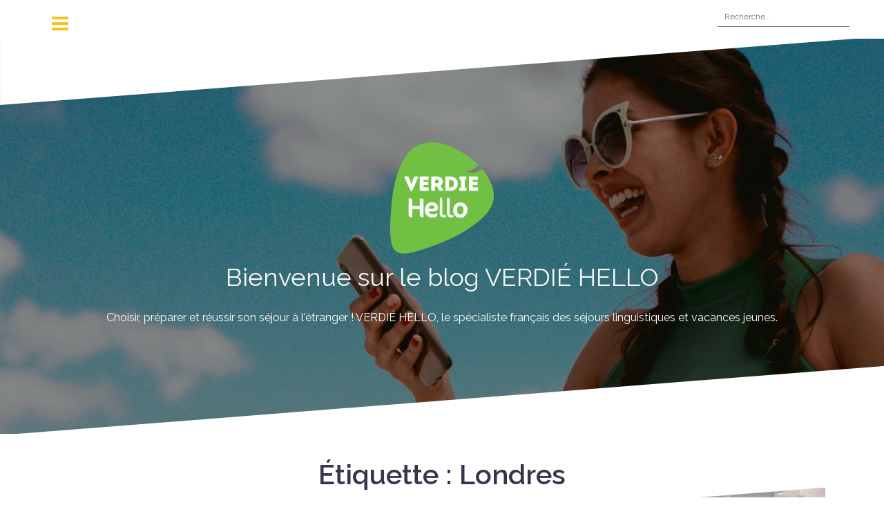

--- FILE ---
content_type: text/html; charset=UTF-8
request_url: https://blog.verdiehello.com/tag/londres/
body_size: 10586
content:
<!DOCTYPE html>
<html lang="fr-FR" prefix="og: http://ogp.me/ns#">
<head>
<meta charset="UTF-8">
<meta name="viewport" content="width=device-width, initial-scale=1">
<link rel="profile" href="http://gmpg.org/xfn/11">
<link rel="pingback" href="https://blog.verdiehello.com/xmlrpc.php">

<title>Londres Archives | Bienvenue sur le blog VERDIÉ HELLO</title>

<!-- This site is optimized with the Yoast SEO plugin v5.8 - https://yoast.com/wordpress/plugins/seo/ -->
<link rel="canonical" href="https://blog.verdiehello.com/tag/londres/" />
<link rel="next" href="https://blog.verdiehello.com/tag/londres/page/2/" />
<meta property="og:locale" content="fr_FR" />
<meta property="og:type" content="object" />
<meta property="og:title" content="Londres Archives | Bienvenue sur le blog VERDIÉ HELLO" />
<meta property="og:url" content="https://blog.verdiehello.com/tag/londres/" />
<meta property="og:site_name" content="Bienvenue sur le blog VERDIÉ HELLO" />
<meta name="twitter:card" content="summary" />
<meta name="twitter:title" content="Londres Archives | Bienvenue sur le blog VERDIÉ HELLO" />
<script type='application/ld+json'>{"@context":"http:\/\/schema.org","@type":"WebSite","@id":"#website","url":"https:\/\/blog.verdiehello.com\/","name":"Choisir, Pr\u00e9parer et R\u00e9ussir son S\u00e9jour \u00e0 l'\u00e9tranger !","potentialAction":{"@type":"SearchAction","target":"https:\/\/blog.verdiehello.com\/?s={search_term_string}","query-input":"required name=search_term_string"}}</script>
<script type='application/ld+json'>{"@context":"http:\/\/schema.org","@type":"Organization","url":"https:\/\/blog.verdiehello.com\/tag\/londres\/","sameAs":["https:\/\/www.facebook.com\/verdiehello\/","https:\/\/www.instagram.com\/verdiehello\/"],"@id":"#organization","name":"VERDI\u00c9 HELLO","logo":"https:\/\/blog.verdiehello.com\/wp-content\/uploads\/2017\/10\/logo-footer.png"}</script>
<!-- / Yoast SEO plugin. -->

<link rel='dns-prefetch' href='//s0.wp.com' />
<link rel='dns-prefetch' href='//fonts.googleapis.com' />
<link rel='dns-prefetch' href='//s.w.org' />
<link rel="alternate" type="application/rss+xml" title="Bienvenue sur le blog VERDIÉ HELLO &raquo; Flux" href="https://blog.verdiehello.com/feed/" />
<link rel="alternate" type="application/rss+xml" title="Bienvenue sur le blog VERDIÉ HELLO &raquo; Flux des commentaires" href="https://blog.verdiehello.com/comments/feed/" />
<link rel="alternate" type="application/rss+xml" title="Bienvenue sur le blog VERDIÉ HELLO &raquo; Flux de l’étiquette Londres" href="https://blog.verdiehello.com/tag/londres/feed/" />
		<script type="text/javascript">
			window._wpemojiSettings = {"baseUrl":"https:\/\/s.w.org\/images\/core\/emoji\/2.3\/72x72\/","ext":".png","svgUrl":"https:\/\/s.w.org\/images\/core\/emoji\/2.3\/svg\/","svgExt":".svg","source":{"concatemoji":"https:\/\/blog.verdiehello.com\/wp-includes\/js\/wp-emoji-release.min.js?ver=4.9"}};
			!function(a,b,c){function d(a,b){var c=String.fromCharCode;l.clearRect(0,0,k.width,k.height),l.fillText(c.apply(this,a),0,0);var d=k.toDataURL();l.clearRect(0,0,k.width,k.height),l.fillText(c.apply(this,b),0,0);var e=k.toDataURL();return d===e}function e(a){var b;if(!l||!l.fillText)return!1;switch(l.textBaseline="top",l.font="600 32px Arial",a){case"flag":return!(b=d([55356,56826,55356,56819],[55356,56826,8203,55356,56819]))&&(b=d([55356,57332,56128,56423,56128,56418,56128,56421,56128,56430,56128,56423,56128,56447],[55356,57332,8203,56128,56423,8203,56128,56418,8203,56128,56421,8203,56128,56430,8203,56128,56423,8203,56128,56447]),!b);case"emoji":return b=d([55358,56794,8205,9794,65039],[55358,56794,8203,9794,65039]),!b}return!1}function f(a){var c=b.createElement("script");c.src=a,c.defer=c.type="text/javascript",b.getElementsByTagName("head")[0].appendChild(c)}var g,h,i,j,k=b.createElement("canvas"),l=k.getContext&&k.getContext("2d");for(j=Array("flag","emoji"),c.supports={everything:!0,everythingExceptFlag:!0},i=0;i<j.length;i++)c.supports[j[i]]=e(j[i]),c.supports.everything=c.supports.everything&&c.supports[j[i]],"flag"!==j[i]&&(c.supports.everythingExceptFlag=c.supports.everythingExceptFlag&&c.supports[j[i]]);c.supports.everythingExceptFlag=c.supports.everythingExceptFlag&&!c.supports.flag,c.DOMReady=!1,c.readyCallback=function(){c.DOMReady=!0},c.supports.everything||(h=function(){c.readyCallback()},b.addEventListener?(b.addEventListener("DOMContentLoaded",h,!1),a.addEventListener("load",h,!1)):(a.attachEvent("onload",h),b.attachEvent("onreadystatechange",function(){"complete"===b.readyState&&c.readyCallback()})),g=c.source||{},g.concatemoji?f(g.concatemoji):g.wpemoji&&g.twemoji&&(f(g.twemoji),f(g.wpemoji)))}(window,document,window._wpemojiSettings);
		</script>
		<style type="text/css">
img.wp-smiley,
img.emoji {
	display: inline !important;
	border: none !important;
	box-shadow: none !important;
	height: 1em !important;
	width: 1em !important;
	margin: 0 .07em !important;
	vertical-align: -0.1em !important;
	background: none !important;
	padding: 0 !important;
}
</style>
<link rel='stylesheet' id='oblique-bootstrap-css'  href='https://blog.verdiehello.com/wp-content/themes/oblique/bootstrap/css/bootstrap.min.css?ver=1' type='text/css' media='all' />
<link rel='stylesheet' id='oblique-body-fonts-css'  href='//fonts.googleapis.com/css?family=Raleway%3A400italic%2C600italic%2C400%2C600&#038;ver=4.9' type='text/css' media='all' />
<link rel='stylesheet' id='oblique-headings-fonts-css'  href='//fonts.googleapis.com/css?family=Raleway%3A400%2C700%2C400italic%2C700italic&#038;ver=4.9' type='text/css' media='all' />
<link rel='stylesheet' id='oblique-style-css'  href='https://blog.verdiehello.com/wp-content/themes/oblique/style.css?ver=2.0.5' type='text/css' media='all' />
<style id='oblique-style-inline-css' type='text/css'>
body { font-family:'Raleway', sans-serif;}
h1, h2, h3, h4, h5, h6 { font-family:'Raleway', serif;}
.site-title { font-size:36px; }
.site-description { font-size:13px; }
.main-navigation li { font-size:16px; }
h1 { font-size:22px; }
h2 { font-size:22px; }
h3 { font-size:20px; }
body { font-size:14px; }
.site-branding { padding:150px 0; }
@media only screen and (max-width: 1024px) { .site-branding { padding:100px 0; } }
.site-logo { max-width:150px; }
.entry-meta a:hover, .entry-title a:hover, .widget-area a:hover, .social-navigation li a:hover, a { color:#76b729}
.read-more, .nav-previous:hover, .nav-next:hover, button, .button, input[type="button"], input[type="reset"], input[type="submit"] { background-color:#76b729}
.entry-thumb:after { background-color:rgba(118,183,41,0.4);}
.woocommerce ul.products li.product .button { background-color: #76b729;}
.woocommerce ul.products li.product h2.woocommerce-loop-product__title:hover { color: #76b729;}
.woocommerce ul.products li.product-category h2.woocommerce-loop-category__title:hover { color: #76b729;}
.woocommerce ul.products li.product-category h2.woocommerce-loop-category__title:hover .count { color: #76b729;}
.woocommerce div.product form.cart button.button { background-color: #76b729;}
.woocommerce #reviews #comments ol.commentlist li div.star-rating { color: #76b729;}
.woocommerce #review_form #respond .form-submit input[type="submit"] { background-color: #76b729;}
.woocommerce div.product .woocommerce-tabs ul.tabs li.active { color: #76b729;}
.single-product h2.related_products_title { color: #76b729;}
.woocommerce-cart header.entry-header h1.entry-title { color: #76b729;}
.woocommerce-cart input.button { background-color: #76b729;}
.woocommerce-cart div.wc-proceed-to-checkout a.button { background-color: #76b729;}
.woocommerce-message { border-top-color: #76b729;}
.woocommerce-message::before { color: #76b729;}
.woocommerce-cart .return-to-shop a.button { background-color: #76b729;}
.woocommerce-message .button { background-color: #76b729;}
.single-product .woocommerce-message .button { background-color: #76b729;}
.woocommerce-info { border-top-color: #76b729;}
.woocommerce-info:before { color: #76b729;}
.woocommerce-checkout div.place-order input.button { background-color: #76b729;}
.woocommerce-checkout header.entry-header h1.entry-title { color: #76b729;}
.woocommerce-account header.entry-header h1.entry-title { color: #76b729;}
.woocommerce-page form.woocommerce-form-login input[type="submit"] { background-color: #76b729;}
.svg-block { fill:#ffffff;}
.footer-svg.svg-block { fill:#35324d;}
.site-footer { background-color:#35324d;}
body { color:#687274}
.site-title a, .site-title a:hover { color:#f9f9f9}
.site-description { color:#ffffff}
.entry-title, .entry-title a { color:#37344b}
.entry-meta, .entry-meta a, .entry-footer, .entry-footer a { color:#76b729}
.widget-area { background-color:#38344b}
.widget-area, .widget-area a { color:#f9f9f9}
.social-navigation li a { color:#ffffff}
.sidebar-toggle, .comment-form, .comment-respond .comment-reply-title { color:#f9c21c}

</style>
<link rel='stylesheet' id='oblique-font-awesome-css'  href='https://blog.verdiehello.com/wp-content/themes/oblique/fonts/font-awesome.min.css?ver=4.9' type='text/css' media='all' />
<link rel='stylesheet' id='jetpack_css-css'  href='https://blog.verdiehello.com/wp-content/plugins/jetpack/css/jetpack.css?ver=5.5.1' type='text/css' media='all' />
<script type='text/javascript' src='https://blog.verdiehello.com/wp-content/themes/oblique/js/vendor/imagesloaded.pkgd.min.js?ver=1'></script>
<script type='text/javascript' src='https://blog.verdiehello.com/wp-includes/js/jquery/jquery.js?ver=1.12.4'></script>
<script type='text/javascript' src='https://blog.verdiehello.com/wp-includes/js/jquery/jquery-migrate.min.js?ver=1.4.1'></script>
<script type='text/javascript' src='https://blog.verdiehello.com/wp-content/themes/oblique/js/scripts.js?ver=1'></script>
<script type='text/javascript' src='https://blog.verdiehello.com/wp-includes/js/imagesloaded.min.js?ver=3.2.0'></script>
<script type='text/javascript' src='https://blog.verdiehello.com/wp-includes/js/masonry.min.js?ver=3.3.2'></script>
<script type='text/javascript' src='https://blog.verdiehello.com/wp-content/themes/oblique/js/vendor/masonry-init.js?ver=1'></script>
<link rel='https://api.w.org/' href='https://blog.verdiehello.com/wp-json/' />
<link rel="EditURI" type="application/rsd+xml" title="RSD" href="https://blog.verdiehello.com/xmlrpc.php?rsd" />
<link rel="wlwmanifest" type="application/wlwmanifest+xml" href="https://blog.verdiehello.com/wp-includes/wlwmanifest.xml" /> 
<meta name="generator" content="WordPress 4.9" />
<!-- Google Tag Manager -->
<script>(function(w,d,s,l,i){w[l]=w[l]||[];w[l].push({'gtm.start':
new Date().getTime(),event:'gtm.js'});var f=d.getElementsByTagName(s)[0],
j=d.createElement(s),dl=l!='dataLayer'?'&l='+l:'';j.async=true;j.src=
'https://www.googletagmanager.com/gtm.js?id='+i+dl;f.parentNode.insertBefore(j,f);
})(window,document,'script','dataLayer','GTM-PF7V3M8');</script>
<!-- End Google Tag Manager -->

<link rel='dns-prefetch' href='//v0.wordpress.com'/>
<style type='text/css'>img#wpstats{display:none}</style><!--[if lt IE 9]>
<script src="https://blog.verdiehello.com/wp-content/themes/oblique/js/vendor/html5shiv.js"></script>
<![endif]-->
			<style type="text/css">
					.site-header {
						background: url(https://blog.verdiehello.com/wp-content/uploads/2021/07/cropped-HEadergirl.jpg) no-repeat;
						background-position: center top;
						background-attachment: fixed;
						background-size: cover;
					}
		</style>
		<style type="text/css" id="custom-background-css">
body.custom-background { background-color: #ffffff; }
</style>
<link rel="icon" href="https://blog.verdiehello.com/wp-content/uploads/2021/07/cropped-logo_VH-32x32.png" sizes="32x32" />
<link rel="icon" href="https://blog.verdiehello.com/wp-content/uploads/2021/07/cropped-logo_VH-192x192.png" sizes="192x192" />
<link rel="apple-touch-icon-precomposed" href="https://blog.verdiehello.com/wp-content/uploads/2021/07/cropped-logo_VH-180x180.png" />
<meta name="msapplication-TileImage" content="https://blog.verdiehello.com/wp-content/uploads/2021/07/cropped-logo_VH-270x270.png" />
			<style type="text/css" id="wp-custom-css">
				/*
Vous pouvez ajouter du CSS personnalisé ici.

Cliquez sur l’icône d’aide ci-dessus pour en savoir plus.
*/

.site-branding .site-title {
padding:0 120px;
}

.page-header-svg {
	display:none;
}

.page-header {
	background-color:#fff !important;
	
}

.search-results article.hentry {
	padding: 10px 60px !important;
}


.page-header .page-title,
.entry-header h1.entry-title, 
h1.entry-header .entry-title a {
font-family: 'Raleway', sans-serif !important;
    font-size: 40px !important;
    text-align: center !important;
    font-weight: 600 !important;
    color: #37344b !important;
line-height: 60px;
}

.grid-layout .entry-title {
	font-size:22px ! important;
	font-weight:800;	
}
.nav-previous, .nav-next {
	background-color:#76b729 !important;	
}
.nav-previous:hover, .nav-next:hover {
	opacity:0.8 !important;	
}

.social-navigation li a {
	color:#76b729 !important;	
}

.social-navigation li a:hover {
	opacity:0.8 !important;	
}

.header-search .search-field, .header-search .search-field:focus {
	color:#35324D !important;
}

.sidebar-toggle {
	text-shadow:none !important;
}

.svg-container.single-post-svg.svg-block {
	display:none;
}

.site-description {
	font-size: 16px;
}			</style>
		</head>

<body class="archive tag tag-londres tag-21 custom-background group-blog">
<div id="page" class="hfeed site">
	<a class="skip-link screen-reader-text" href="#content">Skip to content</a>

		<div class="sidebar-toggle">
			<i class="fa fa-bars"></i>
			</div>

	<div class="top-bar container">
									<div class="header-search">
				<form role="search" method="get" class="search-form" action="https://blog.verdiehello.com/">
				<label>
					<span class="screen-reader-text">Rechercher :</span>
					<input type="search" class="search-field" placeholder="Recherche&hellip;" value="" name="s" />
				</label>
				<input type="submit" class="search-submit" value="Rechercher" />
			</form>			</div>
			</div>

	<div class="svg-container nav-svg svg-block">
		<svg xmlns="http://www.w3.org/2000/svg" version="1.1" viewBox="0 0 1950 150">
		  <g transform="translate(0,-902.36218)"/>
		  <path d="m 898.41609,-33.21176 0.01,0 -0.005,-0.009 -0.005,0.009 z" />
		  <path d="m 898.41609,-33.21176 0.01,0 -0.005,-0.009 -0.005,0.009 z"/>
		  <path d="M 0,150 0,0 1925,0"/>
		</svg>
	</div>	<header id="masthead" class="site-header" role="banner">
		<div class="overlay"></div>
		<div class="container">
			<div class="site-branding">
																			<a href="https://blog.verdiehello.com/" title="Bienvenue sur le blog VERDIÉ HELLO"><img class="site-logo show-title" src="https://blog.verdiehello.com/wp-content/uploads/2017/10/logo-footer-1.png" alt="Bienvenue sur le blog VERDIÉ HELLO" /></a>
										<h1 class="site-title"><a href="https://blog.verdiehello.com/" rel="home">Bienvenue sur le blog VERDIÉ HELLO</a></h1>
					<h2 class="site-description">Choisir, préparer et réussir son séjour à l&#039;étranger ! VERDIÉ HELLO, le spécialiste français des séjours linguistiques et vacances jeunes.</h2>
							</div><!-- .site-branding -->
		</div>
		<div class="svg-container header-svg svg-block">
			
		<svg xmlns="http://www.w3.org/2000/svg" version="1.1" viewBox="0 0 1890 150">
			<g transform="translate(0,-902.36218)"/>
			  <path d="m 898.41609,-33.21176 0.01,0 -0.005,-0.009 -0.005,0.009 z"/>
			  <path d="m 898.41609,-33.21176 0.01,0 -0.005,-0.009 -0.005,0.009 z"/>
			  <path d="m 1925,0 0,150 -1925,0"/>
		</svg>
			</div>		
	</header><!-- #masthead -->

	<div id="content" class="site-content">
		<div class="container content-wrapper">

	<div id="primary" class="content-area">
		<main id="main" class="site-main" role="main">

		
			<div class="svg-container svg-block page-header-svg">
		<svg xmlns="http://www.w3.org/2000/svg" version="1.1" viewBox="0 0 1890 150">
			<g transform="translate(0,-902.36218)"/>
			  <path d="m 898.41609,-33.21176 0.01,0 -0.005,-0.009 -0.005,0.009 z"/>
			  <path d="m 898.41609,-33.21176 0.01,0 -0.005,-0.009 -0.005,0.009 z"/>
			  <path d="m 1925,0 0,150 -1925,0"/>
		</svg>
	</div>			<header class="page-header">
				<h1 class="page-title">Étiquette : Londres</h1>			</header><!-- .page-header -->
			<div class="svg-container svg-block page-header-svg">
				
		<svg xmlns="http://www.w3.org/2000/svg" version="1.1" viewBox="0 0 1950 150">
		  <g transform="translate(0,-902.36218)"/>
		  <path d="m 898.41609,-33.21176 0.01,0 -0.005,-0.009 -0.005,0.009 z" />
		  <path d="m 898.41609,-33.21176 0.01,0 -0.005,-0.009 -0.005,0.009 z"/>
		  <path d="M 0,150 0,0 1925,0"/>
		</svg>
				</div>


			<div id="ob-grid" class="grid-layout">
			
				
<article id="post-5318" class="post-5318 post type-post status-publish format-standard has-post-thumbnail hentry category-destinations-et-cultures tag-angleterre tag-londres">
	<div class="svg-container post-svg svg-block">
		
		<svg xmlns="http://www.w3.org/2000/svg" version="1.1" viewBox="0 0 1950 150">
		  <g transform="translate(0,-902.36218)"/>
		  <path d="m 898.41609,-33.21176 0.01,0 -0.005,-0.009 -0.005,0.009 z" />
		  <path d="m 898.41609,-33.21176 0.01,0 -0.005,-0.009 -0.005,0.009 z"/>
		  <path d="M 0,150 0,0 1925,0"/>
		</svg>
		</div>	

			<div class="entry-thumb">
			<img width="370" height="247" src="https://blog.verdiehello.com/wp-content/uploads/2023/03/pexels-burst-374815-370x247.jpg" class="attachment-oblique-entry-thumb size-oblique-entry-thumb wp-post-image" alt="" srcset="https://blog.verdiehello.com/wp-content/uploads/2023/03/pexels-burst-374815-370x247.jpg 370w, https://blog.verdiehello.com/wp-content/uploads/2023/03/pexels-burst-374815-250x167.jpg 250w, https://blog.verdiehello.com/wp-content/uploads/2023/03/pexels-burst-374815-768x512.jpg 768w, https://blog.verdiehello.com/wp-content/uploads/2023/03/pexels-burst-374815-850x567.jpg 850w, https://blog.verdiehello.com/wp-content/uploads/2023/03/pexels-burst-374815-1040x693.jpg 1040w" sizes="(max-width: 370px) 100vw, 370px" />			<a href="https://blog.verdiehello.com/2023/03/16/les-lieux-insolites-pour-decouvrir-londres-autrement/" title="Les lieux insolites pour découvrir Londres autrement" class="thumb-link-wrap">
				<span class="thumb-link"><i class="fa fa-link"></i></span>
			</a>
		</div>
		

		<div class="post-inner">
			
		<header class="entry-header">
			<h2 class="entry-title"><a href="https://blog.verdiehello.com/2023/03/16/les-lieux-insolites-pour-decouvrir-londres-autrement/" rel="bookmark">Les lieux insolites pour découvrir Londres autrement</a></h2>
						<div class="entry-meta">
				<span class="posted-on"><a href="https://blog.verdiehello.com/2023/03/16/les-lieux-insolites-pour-decouvrir-londres-autrement/" rel="bookmark"><time class="entry-date published" datetime="2023-03-16T11:20:23+00:00">16 mars 2023</time><time class="updated" datetime="2023-03-16T11:28:09+00:00">16 mars 2023</time></a></span><span class="byline"> <span class="author vcard"><a class="url fn n" href="https://blog.verdiehello.com/author/admin/">Équipe Verdié Hello</a></span></span><span class="cat-link"><a href="https://blog.verdiehello.com/category/categories/destinations-et-cultures/">DESTINATIONS ET CULTURES</a></span>			</div><!-- .entry-meta -->
					</header><!-- .entry-header -->

		<div class="entry-content">
			<p>Il n’est pas évident de faire une liste des lieux insolites à voir à Londres, tant il y en a, d’autant plus que Londres est bien connue pour son excentricité. Voici donc une compilation des[&#8230;]</p>

					</div><!-- .entry-content -->
			</div>
				<a href="https://blog.verdiehello.com/2023/03/16/les-lieux-insolites-pour-decouvrir-londres-autrement/">
			<div class="read-more">
				Lire la suite &hellip;			</div>
		</a>
	
	<div class="svg-container post-bottom-svg svg-block">
		
		<svg xmlns="http://www.w3.org/2000/svg" version="1.1" viewBox="0 0 1890 150">
			<g transform="translate(0,-902.36218)"/>
			  <path d="m 898.41609,-33.21176 0.01,0 -0.005,-0.009 -0.005,0.009 z"/>
			  <path d="m 898.41609,-33.21176 0.01,0 -0.005,-0.009 -0.005,0.009 z"/>
			  <path d="m 1925,0 0,150 -1925,0"/>
		</svg>
		</div>	
</article><!-- #post-## -->

			
				
<article id="post-5157" class="post-5157 post type-post status-publish format-standard has-post-thumbnail hentry category-non-classe tag-londres tag-new-york">
	<div class="svg-container post-svg svg-block">
		
		<svg xmlns="http://www.w3.org/2000/svg" version="1.1" viewBox="0 0 1950 150">
		  <g transform="translate(0,-902.36218)"/>
		  <path d="m 898.41609,-33.21176 0.01,0 -0.005,-0.009 -0.005,0.009 z" />
		  <path d="m 898.41609,-33.21176 0.01,0 -0.005,-0.009 -0.005,0.009 z"/>
		  <path d="M 0,150 0,0 1925,0"/>
		</svg>
		</div>	

			<div class="entry-thumb">
			<img width="370" height="231" src="https://blog.verdiehello.com/wp-content/uploads/2022/10/LondresVSNY-1-370x231.png" class="attachment-oblique-entry-thumb size-oblique-entry-thumb wp-post-image" alt="LondresVSNY" srcset="https://blog.verdiehello.com/wp-content/uploads/2022/10/LondresVSNY-1-370x231.png 370w, https://blog.verdiehello.com/wp-content/uploads/2022/10/LondresVSNY-1-250x156.png 250w, https://blog.verdiehello.com/wp-content/uploads/2022/10/LondresVSNY-1-768x480.png 768w, https://blog.verdiehello.com/wp-content/uploads/2022/10/LondresVSNY-1.png 800w" sizes="(max-width: 370px) 100vw, 370px" />			<a href="https://blog.verdiehello.com/2022/10/20/top-15-londres-vs-new-york/" title="TOP 15 : Londres VS New York" class="thumb-link-wrap">
				<span class="thumb-link"><i class="fa fa-link"></i></span>
			</a>
		</div>
		

		<div class="post-inner">
			
		<header class="entry-header">
			<h2 class="entry-title"><a href="https://blog.verdiehello.com/2022/10/20/top-15-londres-vs-new-york/" rel="bookmark">TOP 15 : Londres VS New York</a></h2>
						<div class="entry-meta">
				<span class="posted-on"><a href="https://blog.verdiehello.com/2022/10/20/top-15-londres-vs-new-york/" rel="bookmark"><time class="entry-date published" datetime="2022-10-20T08:47:54+00:00">20 octobre 2022</time><time class="updated" datetime="2022-11-28T14:41:37+00:00">28 novembre 2022</time></a></span><span class="byline"> <span class="author vcard"><a class="url fn n" href="https://blog.verdiehello.com/author/verdielinguistique/">Équipe Verdié Hello</a></span></span><span class="cat-link"><a href="https://blog.verdiehello.com/category/non-classe/">VERDIÉ HELLO</a></span>			</div><!-- .entry-meta -->
					</header><!-- .entry-header -->

		<div class="entry-content">
			<p>Que diriez-vous de comparer l’incomparable ? Deux villes si agréables, mais si différentes ! Entre New York et Londres, nous aurions pu faire une liste interminable d’oppositions, mais nous avons fait une sélection. Découvrez notre Top 15[&#8230;]</p>

					</div><!-- .entry-content -->
			</div>
				<a href="https://blog.verdiehello.com/2022/10/20/top-15-londres-vs-new-york/">
			<div class="read-more">
				Lire la suite &hellip;			</div>
		</a>
	
	<div class="svg-container post-bottom-svg svg-block">
		
		<svg xmlns="http://www.w3.org/2000/svg" version="1.1" viewBox="0 0 1890 150">
			<g transform="translate(0,-902.36218)"/>
			  <path d="m 898.41609,-33.21176 0.01,0 -0.005,-0.009 -0.005,0.009 z"/>
			  <path d="m 898.41609,-33.21176 0.01,0 -0.005,-0.009 -0.005,0.009 z"/>
			  <path d="m 1925,0 0,150 -1925,0"/>
		</svg>
		</div>	
</article><!-- #post-## -->

			
				
<article id="post-5133" class="post-5133 post type-post status-publish format-standard has-post-thumbnail hentry category-apprendre-oui-mais-en-s-amusant category-non-classe tag-activite tag-bon-temps tag-londres tag-shopping">
	<div class="svg-container post-svg svg-block">
		
		<svg xmlns="http://www.w3.org/2000/svg" version="1.1" viewBox="0 0 1950 150">
		  <g transform="translate(0,-902.36218)"/>
		  <path d="m 898.41609,-33.21176 0.01,0 -0.005,-0.009 -0.005,0.009 z" />
		  <path d="m 898.41609,-33.21176 0.01,0 -0.005,-0.009 -0.005,0.009 z"/>
		  <path d="M 0,150 0,0 1925,0"/>
		</svg>
		</div>	

			<div class="entry-thumb">
			<img width="370" height="247" src="https://blog.verdiehello.com/wp-content/uploads/2022/10/pexels-ron-lach-8387127-370x247.jpg" class="attachment-oblique-entry-thumb size-oblique-entry-thumb wp-post-image" alt="" srcset="https://blog.verdiehello.com/wp-content/uploads/2022/10/pexels-ron-lach-8387127-370x247.jpg 370w, https://blog.verdiehello.com/wp-content/uploads/2022/10/pexels-ron-lach-8387127-250x167.jpg 250w, https://blog.verdiehello.com/wp-content/uploads/2022/10/pexels-ron-lach-8387127.jpg 640w" sizes="(max-width: 370px) 100vw, 370px" />			<a href="https://blog.verdiehello.com/2022/10/07/ou-faire-du-shopping-a-londres/" title="Où faire du shopping à Londres." class="thumb-link-wrap">
				<span class="thumb-link"><i class="fa fa-link"></i></span>
			</a>
		</div>
		

		<div class="post-inner">
			
		<header class="entry-header">
			<h2 class="entry-title"><a href="https://blog.verdiehello.com/2022/10/07/ou-faire-du-shopping-a-londres/" rel="bookmark">Où faire du shopping à Londres.</a></h2>
						<div class="entry-meta">
				<span class="posted-on"><a href="https://blog.verdiehello.com/2022/10/07/ou-faire-du-shopping-a-londres/" rel="bookmark"><time class="entry-date published" datetime="2022-10-07T10:44:17+00:00">7 octobre 2022</time><time class="updated" datetime="2022-10-10T07:46:27+00:00">10 octobre 2022</time></a></span><span class="byline"> <span class="author vcard"><a class="url fn n" href="https://blog.verdiehello.com/author/verdielinguistique/">Équipe Verdié Hello</a></span></span><span class="cat-link"><a href="https://blog.verdiehello.com/category/categories/apprendre-oui-mais-en-s-amusant/">APPRENDRE, OUI, MAIS EN S’AMUSANT !</a></span>			</div><!-- .entry-meta -->
					</header><!-- .entry-header -->

		<div class="entry-content">
			<p>Si vous aimez faire du shopping, Londres est la meilleure ville pour vous ! Entre ses grands centres commerciaux, ses rues marchandes et ses petites boutiques, il y en a pour tous les goûts. Voici un[&#8230;]</p>

					</div><!-- .entry-content -->
			</div>
				<a href="https://blog.verdiehello.com/2022/10/07/ou-faire-du-shopping-a-londres/">
			<div class="read-more">
				Lire la suite &hellip;			</div>
		</a>
	
	<div class="svg-container post-bottom-svg svg-block">
		
		<svg xmlns="http://www.w3.org/2000/svg" version="1.1" viewBox="0 0 1890 150">
			<g transform="translate(0,-902.36218)"/>
			  <path d="m 898.41609,-33.21176 0.01,0 -0.005,-0.009 -0.005,0.009 z"/>
			  <path d="m 898.41609,-33.21176 0.01,0 -0.005,-0.009 -0.005,0.009 z"/>
			  <path d="m 1925,0 0,150 -1925,0"/>
		</svg>
		</div>	
</article><!-- #post-## -->

			
				
<article id="post-4622" class="post-4622 post type-post status-publish format-standard has-post-thumbnail hentry category-createur-de-sejour category-non-classe tag-386 tag-387 tag-angleterre tag-animateur tag-animatrice tag-conditions-sanitaire tag-covid tag-encadrer tag-enjoy-london tag-londres">
	<div class="svg-container post-svg svg-block">
		
		<svg xmlns="http://www.w3.org/2000/svg" version="1.1" viewBox="0 0 1950 150">
		  <g transform="translate(0,-902.36218)"/>
		  <path d="m 898.41609,-33.21176 0.01,0 -0.005,-0.009 -0.005,0.009 z" />
		  <path d="m 898.41609,-33.21176 0.01,0 -0.005,-0.009 -0.005,0.009 z"/>
		  <path d="M 0,150 0,0 1925,0"/>
		</svg>
		</div>	

			<div class="entry-thumb">
			<img width="370" height="252" src="https://blog.verdiehello.com/wp-content/uploads/2021/12/Encadrer-2-370x252.png" class="attachment-oblique-entry-thumb size-oblique-entry-thumb wp-post-image" alt="encadrer" srcset="https://blog.verdiehello.com/wp-content/uploads/2021/12/Encadrer-2-370x252.png 370w, https://blog.verdiehello.com/wp-content/uploads/2021/12/Encadrer-2-250x170.png 250w, https://blog.verdiehello.com/wp-content/uploads/2021/12/Encadrer-2.png 600w" sizes="(max-width: 370px) 100vw, 370px" />			<a href="https://blog.verdiehello.com/2021/12/14/encadrer-un-sejour-linguistique-en-angleterre-en-2021-temoignage-dune-animatrice/" title="Encadrer un séjour linguistique en Angleterre en 2021, témoignage d’une animatrice" class="thumb-link-wrap">
				<span class="thumb-link"><i class="fa fa-link"></i></span>
			</a>
		</div>
		

		<div class="post-inner">
			
		<header class="entry-header">
			<h2 class="entry-title"><a href="https://blog.verdiehello.com/2021/12/14/encadrer-un-sejour-linguistique-en-angleterre-en-2021-temoignage-dune-animatrice/" rel="bookmark">Encadrer un séjour linguistique en Angleterre en 2021, témoignage d’une animatrice</a></h2>
						<div class="entry-meta">
				<span class="posted-on"><a href="https://blog.verdiehello.com/2021/12/14/encadrer-un-sejour-linguistique-en-angleterre-en-2021-temoignage-dune-animatrice/" rel="bookmark"><time class="entry-date published" datetime="2021-12-14T11:22:37+00:00">14 décembre 2021</time><time class="updated" datetime="2021-12-14T11:24:22+00:00">14 décembre 2021</time></a></span><span class="byline"> <span class="author vcard"><a class="url fn n" href="https://blog.verdiehello.com/author/verdielinguistique/">Équipe Verdié Hello</a></span></span><span class="cat-link"><a href="https://blog.verdiehello.com/category/categories/createur-de-sejour/">CRÉATEUR DE SÉJOUR</a></span>			</div><!-- .entry-meta -->
					</header><!-- .entry-header -->

		<div class="entry-content">
			<p>2021 + Angleterre = Crise sanitaire + Brexit. Bien peu réjouissant pour organiser et encadrer un séjour linguistique à Londres … mais chez VEDIÉ HELLO rien n’est impossible ! L’envie de faire voyager des ados est[&#8230;]</p>

					</div><!-- .entry-content -->
			</div>
				<a href="https://blog.verdiehello.com/2021/12/14/encadrer-un-sejour-linguistique-en-angleterre-en-2021-temoignage-dune-animatrice/">
			<div class="read-more">
				Lire la suite &hellip;			</div>
		</a>
	
	<div class="svg-container post-bottom-svg svg-block">
		
		<svg xmlns="http://www.w3.org/2000/svg" version="1.1" viewBox="0 0 1890 150">
			<g transform="translate(0,-902.36218)"/>
			  <path d="m 898.41609,-33.21176 0.01,0 -0.005,-0.009 -0.005,0.009 z"/>
			  <path d="m 898.41609,-33.21176 0.01,0 -0.005,-0.009 -0.005,0.009 z"/>
			  <path d="m 1925,0 0,150 -1925,0"/>
		</svg>
		</div>	
</article><!-- #post-## -->

			
				
<article id="post-4202" class="post-4202 post type-post status-publish format-standard has-post-thumbnail hentry category-destinations-et-cultures category-non-classe tag-anglais tag-coutumes tag-culture tag-londres tag-tea tag-traditions">
	<div class="svg-container post-svg svg-block">
		
		<svg xmlns="http://www.w3.org/2000/svg" version="1.1" viewBox="0 0 1950 150">
		  <g transform="translate(0,-902.36218)"/>
		  <path d="m 898.41609,-33.21176 0.01,0 -0.005,-0.009 -0.005,0.009 z" />
		  <path d="m 898.41609,-33.21176 0.01,0 -0.005,-0.009 -0.005,0.009 z"/>
		  <path d="M 0,150 0,0 1925,0"/>
		</svg>
		</div>	

			<div class="entry-thumb">
			<img width="370" height="247" src="https://blog.verdiehello.com/wp-content/uploads/2020/12/TeaTime-370x247.jpg" class="attachment-oblique-entry-thumb size-oblique-entry-thumb wp-post-image" alt="Tea Time" srcset="https://blog.verdiehello.com/wp-content/uploads/2020/12/TeaTime-370x247.jpg 370w, https://blog.verdiehello.com/wp-content/uploads/2020/12/TeaTime-250x167.jpg 250w, https://blog.verdiehello.com/wp-content/uploads/2020/12/TeaTime.jpg 640w" sizes="(max-width: 370px) 100vw, 370px" />			<a href="https://blog.verdiehello.com/2020/12/08/l-afternoon-tea/" title="L’ Afternoon Tea" class="thumb-link-wrap">
				<span class="thumb-link"><i class="fa fa-link"></i></span>
			</a>
		</div>
		

		<div class="post-inner">
			
		<header class="entry-header">
			<h2 class="entry-title"><a href="https://blog.verdiehello.com/2020/12/08/l-afternoon-tea/" rel="bookmark">L’ Afternoon Tea</a></h2>
						<div class="entry-meta">
				<span class="posted-on"><a href="https://blog.verdiehello.com/2020/12/08/l-afternoon-tea/" rel="bookmark"><time class="entry-date published" datetime="2020-12-08T11:46:19+00:00">8 décembre 2020</time><time class="updated" datetime="2021-01-25T16:31:01+00:00">25 janvier 2021</time></a></span><span class="byline"> <span class="author vcard"><a class="url fn n" href="https://blog.verdiehello.com/author/verdielinguistique/">Équipe Verdié Hello</a></span></span><span class="cat-link"><a href="https://blog.verdiehello.com/category/categories/destinations-et-cultures/">DESTINATIONS ET CULTURES</a></span>			</div><!-- .entry-meta -->
					</header><!-- .entry-header -->

		<div class="entry-content">
			<p>L’ambiance de l’automne et de l’hiver donne envie de siroter une bonne tasse de thé chaud devant la cheminée (une vraie si vous êtes chanceux, sinon on pourra toujours se contenter de celles qu’on peut[&#8230;]</p>

					</div><!-- .entry-content -->
			</div>
				<a href="https://blog.verdiehello.com/2020/12/08/l-afternoon-tea/">
			<div class="read-more">
				Lire la suite &hellip;			</div>
		</a>
	
	<div class="svg-container post-bottom-svg svg-block">
		
		<svg xmlns="http://www.w3.org/2000/svg" version="1.1" viewBox="0 0 1890 150">
			<g transform="translate(0,-902.36218)"/>
			  <path d="m 898.41609,-33.21176 0.01,0 -0.005,-0.009 -0.005,0.009 z"/>
			  <path d="m 898.41609,-33.21176 0.01,0 -0.005,-0.009 -0.005,0.009 z"/>
			  <path d="m 1925,0 0,150 -1925,0"/>
		</svg>
		</div>	
</article><!-- #post-## -->

			
				
<article id="post-4031" class="post-4031 post type-post status-publish format-standard has-post-thumbnail hentry category-des-sejours-des-souvenirs-et-des-nouveautes tag-angleterre tag-grande-bretagne tag-immersion-linguistique tag-londres tag-lv1 tag-sejour-linguistique tag-temoignage tag-warner-bros-studio">
	<div class="svg-container post-svg svg-block">
		
		<svg xmlns="http://www.w3.org/2000/svg" version="1.1" viewBox="0 0 1950 150">
		  <g transform="translate(0,-902.36218)"/>
		  <path d="m 898.41609,-33.21176 0.01,0 -0.005,-0.009 -0.005,0.009 z" />
		  <path d="m 898.41609,-33.21176 0.01,0 -0.005,-0.009 -0.005,0.009 z"/>
		  <path d="M 0,150 0,0 1925,0"/>
		</svg>
		</div>	

			<div class="entry-thumb">
			<img width="370" height="236" src="https://blog.verdiehello.com/wp-content/uploads/2020/08/train-370x236.jpg" class="attachment-oblique-entry-thumb size-oblique-entry-thumb wp-post-image" alt="train" srcset="https://blog.verdiehello.com/wp-content/uploads/2020/08/train-370x236.jpg 370w, https://blog.verdiehello.com/wp-content/uploads/2020/08/train-250x160.jpg 250w, https://blog.verdiehello.com/wp-content/uploads/2020/08/train.jpg 640w" sizes="(max-width: 370px) 100vw, 370px" />			<a href="https://blog.verdiehello.com/2020/08/18/une-journee-au-warner-bros-studio-reportage-dun-animateur/" title="Une journée au Warner Bros Studio : reportage d’un animateur." class="thumb-link-wrap">
				<span class="thumb-link"><i class="fa fa-link"></i></span>
			</a>
		</div>
		

		<div class="post-inner">
			
		<header class="entry-header">
			<h2 class="entry-title"><a href="https://blog.verdiehello.com/2020/08/18/une-journee-au-warner-bros-studio-reportage-dun-animateur/" rel="bookmark">Une journée au Warner Bros Studio : reportage d’un animateur.</a></h2>
						<div class="entry-meta">
				<span class="posted-on"><a href="https://blog.verdiehello.com/2020/08/18/une-journee-au-warner-bros-studio-reportage-dun-animateur/" rel="bookmark"><time class="entry-date published" datetime="2020-08-18T16:12:51+00:00">18 août 2020</time><time class="updated" datetime="2020-08-18T16:18:43+00:00">18 août 2020</time></a></span><span class="byline"> <span class="author vcard"><a class="url fn n" href="https://blog.verdiehello.com/author/verdielinguistique/">Équipe Verdié Hello</a></span></span><span class="cat-link"><a href="https://blog.verdiehello.com/category/categories/des-sejours-des-souvenirs-et-des-nouveautes/">DES SÉJOURS, DES SOUVENIRS ET DES NOUVEAUTÉS !</a></span>			</div><!-- .entry-meta -->
					</header><!-- .entry-header -->

		<div class="entry-content">
			<p>C’est le grand jour : visite du Warner Bros Studio ! &nbsp; C’est la visite que tout le monde attend aussi bien les jeunes que les animateurs ! Comme chaque matin, nous retrouvons les jeunes au point[&#8230;]</p>

					</div><!-- .entry-content -->
			</div>
				<a href="https://blog.verdiehello.com/2020/08/18/une-journee-au-warner-bros-studio-reportage-dun-animateur/">
			<div class="read-more">
				Lire la suite &hellip;			</div>
		</a>
	
	<div class="svg-container post-bottom-svg svg-block">
		
		<svg xmlns="http://www.w3.org/2000/svg" version="1.1" viewBox="0 0 1890 150">
			<g transform="translate(0,-902.36218)"/>
			  <path d="m 898.41609,-33.21176 0.01,0 -0.005,-0.009 -0.005,0.009 z"/>
			  <path d="m 898.41609,-33.21176 0.01,0 -0.005,-0.009 -0.005,0.009 z"/>
			  <path d="m 1925,0 0,150 -1925,0"/>
		</svg>
		</div>	
</article><!-- #post-## -->

			
				
<article id="post-3794" class="post-3794 post type-post status-publish format-standard has-post-thumbnail hentry category-destinations-et-cultures tag-angleterre tag-colonie-de-vacances tag-cours-danglais tag-culture tag-ecole-de-langue-2 tag-grande-bretagne tag-immersion-linguistique tag-londres tag-lv1 tag-nf-service tag-sejour-linguistique tag-sreet-art">
	<div class="svg-container post-svg svg-block">
		
		<svg xmlns="http://www.w3.org/2000/svg" version="1.1" viewBox="0 0 1950 150">
		  <g transform="translate(0,-902.36218)"/>
		  <path d="m 898.41609,-33.21176 0.01,0 -0.005,-0.009 -0.005,0.009 z" />
		  <path d="m 898.41609,-33.21176 0.01,0 -0.005,-0.009 -0.005,0.009 z"/>
		  <path d="M 0,150 0,0 1925,0"/>
		</svg>
		</div>	

			<div class="entry-thumb">
			<img width="370" height="201" src="https://blog.verdiehello.com/wp-content/uploads/2020/06/00-370x201.png" class="attachment-oblique-entry-thumb size-oblique-entry-thumb wp-post-image" alt="Street Art London" srcset="https://blog.verdiehello.com/wp-content/uploads/2020/06/00-370x201.png 370w, https://blog.verdiehello.com/wp-content/uploads/2020/06/00-250x136.png 250w, https://blog.verdiehello.com/wp-content/uploads/2020/06/00-768x417.png 768w, https://blog.verdiehello.com/wp-content/uploads/2020/06/00-850x462.png 850w, https://blog.verdiehello.com/wp-content/uploads/2020/06/00.png 953w" sizes="(max-width: 370px) 100vw, 370px" />			<a href="https://blog.verdiehello.com/2020/06/26/le-street-art-londonien/" title="Le street art londonien" class="thumb-link-wrap">
				<span class="thumb-link"><i class="fa fa-link"></i></span>
			</a>
		</div>
		

		<div class="post-inner">
			
		<header class="entry-header">
			<h2 class="entry-title"><a href="https://blog.verdiehello.com/2020/06/26/le-street-art-londonien/" rel="bookmark">Le street art londonien</a></h2>
						<div class="entry-meta">
				<span class="posted-on"><a href="https://blog.verdiehello.com/2020/06/26/le-street-art-londonien/" rel="bookmark"><time class="entry-date published" datetime="2020-06-26T09:45:39+00:00">26 juin 2020</time><time class="updated" datetime="2021-03-18T11:01:36+00:00">18 mars 2021</time></a></span><span class="byline"> <span class="author vcard"><a class="url fn n" href="https://blog.verdiehello.com/author/verdielinguistique/">Équipe Verdié Hello</a></span></span><span class="cat-link"><a href="https://blog.verdiehello.com/category/categories/destinations-et-cultures/">DESTINATIONS ET CULTURES</a></span>			</div><!-- .entry-meta -->
					</header><!-- .entry-header -->

		<div class="entry-content">
			<p>Lorsqu’on évoque Londres, on pense généralement à Big Ben, aux gardes royaux et leur tenue emblématique, au London Eye ou encore à la reine d’Angleterre. Mais on oublie souvent sa culture très underground, en l’occurrence[&#8230;]</p>

					</div><!-- .entry-content -->
			</div>
				<a href="https://blog.verdiehello.com/2020/06/26/le-street-art-londonien/">
			<div class="read-more">
				Lire la suite &hellip;			</div>
		</a>
	
	<div class="svg-container post-bottom-svg svg-block">
		
		<svg xmlns="http://www.w3.org/2000/svg" version="1.1" viewBox="0 0 1890 150">
			<g transform="translate(0,-902.36218)"/>
			  <path d="m 898.41609,-33.21176 0.01,0 -0.005,-0.009 -0.005,0.009 z"/>
			  <path d="m 898.41609,-33.21176 0.01,0 -0.005,-0.009 -0.005,0.009 z"/>
			  <path d="m 1925,0 0,150 -1925,0"/>
		</svg>
		</div>	
</article><!-- #post-## -->

			
				
<article id="post-3764" class="post-3764 post type-post status-publish format-standard has-post-thumbnail hentry category-destinations-et-cultures tag-angleterre tag-australie tag-barcelone tag-brighton tag-cambridge tag-colonie-de-vacances tag-cours-danglais tag-culture tag-danse tag-espagne tag-etats-unis tag-londres tag-madrid tag-musique tag-sejour-linguistique">
	<div class="svg-container post-svg svg-block">
		
		<svg xmlns="http://www.w3.org/2000/svg" version="1.1" viewBox="0 0 1950 150">
		  <g transform="translate(0,-902.36218)"/>
		  <path d="m 898.41609,-33.21176 0.01,0 -0.005,-0.009 -0.005,0.009 z" />
		  <path d="m 898.41609,-33.21176 0.01,0 -0.005,-0.009 -0.005,0.009 z"/>
		  <path d="M 0,150 0,0 1925,0"/>
		</svg>
		</div>	

			<div class="entry-thumb">
			<img width="370" height="247" src="https://blog.verdiehello.com/wp-content/uploads/2020/06/audio-e-guitars-guitars-music-6966-370x247.jpg" class="attachment-oblique-entry-thumb size-oblique-entry-thumb wp-post-image" alt="VH" srcset="https://blog.verdiehello.com/wp-content/uploads/2020/06/audio-e-guitars-guitars-music-6966-370x247.jpg 370w, https://blog.verdiehello.com/wp-content/uploads/2020/06/audio-e-guitars-guitars-music-6966-250x167.jpg 250w, https://blog.verdiehello.com/wp-content/uploads/2020/06/audio-e-guitars-guitars-music-6966-768x512.jpg 768w, https://blog.verdiehello.com/wp-content/uploads/2020/06/audio-e-guitars-guitars-music-6966-850x567.jpg 850w, https://blog.verdiehello.com/wp-content/uploads/2020/06/audio-e-guitars-guitars-music-6966-1040x693.jpg 1040w" sizes="(max-width: 370px) 100vw, 370px" />			<a href="https://blog.verdiehello.com/2020/06/21/un-apercu-des-musiques-typiques-du-monde/" title="Un aperçu des musiques du Monde" class="thumb-link-wrap">
				<span class="thumb-link"><i class="fa fa-link"></i></span>
			</a>
		</div>
		

		<div class="post-inner">
			
		<header class="entry-header">
			<h2 class="entry-title"><a href="https://blog.verdiehello.com/2020/06/21/un-apercu-des-musiques-typiques-du-monde/" rel="bookmark">Un aperçu des musiques du Monde</a></h2>
						<div class="entry-meta">
				<span class="posted-on"><a href="https://blog.verdiehello.com/2020/06/21/un-apercu-des-musiques-typiques-du-monde/" rel="bookmark"><time class="entry-date published" datetime="2020-06-21T14:19:26+00:00">21 juin 2020</time><time class="updated" datetime="2020-07-03T16:44:07+00:00">3 juillet 2020</time></a></span><span class="byline"> <span class="author vcard"><a class="url fn n" href="https://blog.verdiehello.com/author/astrid-clausel/">Astrid Clausel</a></span></span><span class="cat-link"><a href="https://blog.verdiehello.com/category/categories/destinations-et-cultures/">DESTINATIONS ET CULTURES</a></span>			</div><!-- .entry-meta -->
					</header><!-- .entry-header -->

		<div class="entry-content">
			<p>Autant de pays, que de musiques… souvent nées sous l’influence d’un autre peuple, mais toujours dans un esprit festif ou de rébellion, découvrons sans attendre quelques musiques du monde et leur histoire ! Voici donc un[&#8230;]</p>

					</div><!-- .entry-content -->
			</div>
				<a href="https://blog.verdiehello.com/2020/06/21/un-apercu-des-musiques-typiques-du-monde/">
			<div class="read-more">
				Lire la suite &hellip;			</div>
		</a>
	
	<div class="svg-container post-bottom-svg svg-block">
		
		<svg xmlns="http://www.w3.org/2000/svg" version="1.1" viewBox="0 0 1890 150">
			<g transform="translate(0,-902.36218)"/>
			  <path d="m 898.41609,-33.21176 0.01,0 -0.005,-0.009 -0.005,0.009 z"/>
			  <path d="m 898.41609,-33.21176 0.01,0 -0.005,-0.009 -0.005,0.009 z"/>
			  <path d="m 1925,0 0,150 -1925,0"/>
		</svg>
		</div>	
</article><!-- #post-## -->

			
				
<article id="post-3652" class="post-3652 post type-post status-publish format-standard has-post-thumbnail hentry category-destinations-et-cultures tag-angleterre tag-brighton tag-cambridge tag-colonie-de-vacances tag-cours-danglais tag-culture tag-ecole-de-langue-2 tag-football tag-grande-bretagne tag-immersion-linguistique tag-liverpool tag-londres tag-londres-london tag-lv1 tag-pays-de-galles-2 tag-repas tag-royaume-uni tag-rugby tag-sejour-linguistique tag-sejour-et-sport tag-toussaint">
	<div class="svg-container post-svg svg-block">
		
		<svg xmlns="http://www.w3.org/2000/svg" version="1.1" viewBox="0 0 1950 150">
		  <g transform="translate(0,-902.36218)"/>
		  <path d="m 898.41609,-33.21176 0.01,0 -0.005,-0.009 -0.005,0.009 z" />
		  <path d="m 898.41609,-33.21176 0.01,0 -0.005,-0.009 -0.005,0.009 z"/>
		  <path d="M 0,150 0,0 1925,0"/>
		</svg>
		</div>	

			<div class="entry-thumb">
			<img width="370" height="125" src="https://blog.verdiehello.com/wp-content/uploads/2020/03/london-1405911_960_720-370x125.jpg" class="attachment-oblique-entry-thumb size-oblique-entry-thumb wp-post-image" alt="" srcset="https://blog.verdiehello.com/wp-content/uploads/2020/03/london-1405911_960_720-370x125.jpg 370w, https://blog.verdiehello.com/wp-content/uploads/2020/03/london-1405911_960_720-250x84.jpg 250w, https://blog.verdiehello.com/wp-content/uploads/2020/03/london-1405911_960_720-768x259.jpg 768w, https://blog.verdiehello.com/wp-content/uploads/2020/03/london-1405911_960_720-850x287.jpg 850w, https://blog.verdiehello.com/wp-content/uploads/2020/03/london-1405911_960_720.jpg 960w" sizes="(max-width: 370px) 100vw, 370px" />			<a href="https://blog.verdiehello.com/2020/03/12/londres-capitale-cosmopolite/" title="Londres : capitale cosmopolite" class="thumb-link-wrap">
				<span class="thumb-link"><i class="fa fa-link"></i></span>
			</a>
		</div>
		

		<div class="post-inner">
			
		<header class="entry-header">
			<h2 class="entry-title"><a href="https://blog.verdiehello.com/2020/03/12/londres-capitale-cosmopolite/" rel="bookmark">Londres : capitale cosmopolite</a></h2>
						<div class="entry-meta">
				<span class="posted-on"><a href="https://blog.verdiehello.com/2020/03/12/londres-capitale-cosmopolite/" rel="bookmark"><time class="entry-date published" datetime="2020-03-12T14:56:19+00:00">12 mars 2020</time><time class="updated" datetime="2021-03-18T10:52:07+00:00">18 mars 2021</time></a></span><span class="byline"> <span class="author vcard"><a class="url fn n" href="https://blog.verdiehello.com/author/verdielinguistique/">Équipe Verdié Hello</a></span></span><span class="cat-link"><a href="https://blog.verdiehello.com/category/categories/destinations-et-cultures/">DESTINATIONS ET CULTURES</a></span>			</div><!-- .entry-meta -->
					</header><!-- .entry-header -->

		<div class="entry-content">
			<p>L&rsquo;Angleterre, symbole du Rock&rsquo;n&rsquo;Roll, des bus rouges à impérial et de la Reine d&rsquo;Angleterre, fait rêver de nombreux touristes ! Cette culture attire car, selon Eurostat, Londres serait la ville la plus peuplée du continent européen avec[&#8230;]</p>

					</div><!-- .entry-content -->
			</div>
				<a href="https://blog.verdiehello.com/2020/03/12/londres-capitale-cosmopolite/">
			<div class="read-more">
				Lire la suite &hellip;			</div>
		</a>
	
	<div class="svg-container post-bottom-svg svg-block">
		
		<svg xmlns="http://www.w3.org/2000/svg" version="1.1" viewBox="0 0 1890 150">
			<g transform="translate(0,-902.36218)"/>
			  <path d="m 898.41609,-33.21176 0.01,0 -0.005,-0.009 -0.005,0.009 z"/>
			  <path d="m 898.41609,-33.21176 0.01,0 -0.005,-0.009 -0.005,0.009 z"/>
			  <path d="m 1925,0 0,150 -1925,0"/>
		</svg>
		</div>	
</article><!-- #post-## -->

						</div>

			
	<nav class="navigation posts-navigation" role="navigation">
		<h2 class="screen-reader-text">Navigation des articles</h2>
		<div class="nav-links"><div class="nav-previous"><a href="https://blog.verdiehello.com/tag/londres/page/2/" >Articles plus anciens</a></div></div>
	</nav>
		
		</main><!-- #main -->
	</div><!-- #primary -->


<div id="secondary" class="widget-area" role="complementary">



	<nav id="site-navigation" class="main-navigation" role="navigation">
		<div class="menu-menu-1-container"><ul id="primary-menu" class="menu"><li id="menu-item-246" class="menu-item menu-item-type-taxonomy menu-item-object-category menu-item-has-children menu-item-246"><a href="https://blog.verdiehello.com/category/categories/questions-de-parents/">QUESTIONS DE PARENTS</a>
<ul class="sub-menu">
	<li id="menu-item-3848" class="menu-item menu-item-type-taxonomy menu-item-object-category menu-item-3848"><a href="https://blog.verdiehello.com/category/categories/questions-de-parents/verdie-hello-informations-et-reglementations/">VERDIÉ HELLO, informations et réglementations</a></li>
	<li id="menu-item-3847" class="menu-item menu-item-type-taxonomy menu-item-object-category menu-item-3847"><a href="https://blog.verdiehello.com/category/categories/questions-de-parents/les-differents-types-de-sejours/">Les différents types de séjours</a></li>
	<li id="menu-item-3846" class="menu-item menu-item-type-taxonomy menu-item-object-category menu-item-3846"><a href="https://blog.verdiehello.com/category/categories/questions-de-parents/education-et-pedagogie/">Education &#038; Pédagogie</a></li>
</ul>
</li>
<li id="menu-item-3853" class="menu-item menu-item-type-taxonomy menu-item-object-category menu-item-3853"><a href="https://blog.verdiehello.com/category/categories/ouquandcomment/">OÙ ? QUAND ? COMMENT ?</a></li>
<li id="menu-item-3851" class="menu-item menu-item-type-taxonomy menu-item-object-category menu-item-3851"><a href="https://blog.verdiehello.com/category/categories/destinations-et-cultures/">DESTINATIONS ET CULTURES</a></li>
<li id="menu-item-3854" class="menu-item menu-item-type-taxonomy menu-item-object-category menu-item-has-children menu-item-3854"><a href="https://blog.verdiehello.com/category/categories/des-sejours-des-souvenirs-et-des-nouveautes/">DES SÉJOURS, DES SOUVENIRS ET DES NOUVEAUTÉS !</a>
<ul class="sub-menu">
	<li id="menu-item-3855" class="menu-item menu-item-type-taxonomy menu-item-object-category menu-item-3855"><a href="https://blog.verdiehello.com/category/categories/des-sejours-des-souvenirs-et-des-nouveautes/es/">ES</a></li>
	<li id="menu-item-3856" class="menu-item menu-item-type-taxonomy menu-item-object-category menu-item-3856"><a href="https://blog.verdiehello.com/category/categories/des-sejours-des-souvenirs-et-des-nouveautes/uk/">UK</a></li>
	<li id="menu-item-3857" class="menu-item menu-item-type-taxonomy menu-item-object-category menu-item-3857"><a href="https://blog.verdiehello.com/category/categories/des-sejours-des-souvenirs-et-des-nouveautes/usa/">USA</a></li>
	<li id="menu-item-3858" class="menu-item menu-item-type-taxonomy menu-item-object-category menu-item-3858"><a href="https://blog.verdiehello.com/category/categories/des-sejours-des-souvenirs-et-des-nouveautes/verdie-hello/">VERDIÉ HELLO</a></li>
</ul>
</li>
<li id="menu-item-3850" class="menu-item menu-item-type-taxonomy menu-item-object-category menu-item-3850"><a href="https://blog.verdiehello.com/category/categories/apprendre-oui-mais-en-s-amusant/">APPRENDRE, OUI, MAIS EN S’AMUSANT !</a></li>
<li id="menu-item-3849" class="menu-item menu-item-type-taxonomy menu-item-object-category menu-item-3849"><a href="https://blog.verdiehello.com/category/categories/le-saviez-vous/">LE SAVIEZ-VOUS ?</a></li>
<li id="menu-item-3845" class="menu-item menu-item-type-taxonomy menu-item-object-category menu-item-3845"><a href="https://blog.verdiehello.com/category/categories/archives/">ARCHIVES</a></li>
</ul></div>	</nav><!-- #site-navigation -->
	<nav class="sidebar-nav"></nav>



			<aside id="wpcom_social_media_icons_widget-3" class="widget widget_wpcom_social_media_icons_widget"><h3 class="widget-title">Social</h3><ul><li></li></ul></aside>	
</div><!-- #secondary -->

</div>
</div>
<!-- #content -->

<div class="svg-container footer-svg svg-block">
		<svg xmlns="http://www.w3.org/2000/svg" version="1.1" viewBox="0 0 1890 150">
			<g transform="translate(0,-902.36218)"/>
			  <path d="m 898.41609,-33.21176 0.01,0 -0.005,-0.009 -0.005,0.009 z"/>
			  <path d="m 898.41609,-33.21176 0.01,0 -0.005,-0.009 -0.005,0.009 z"/>
			  <path d="m 1925,0 0,150 -1925,0"/>
		</svg>
	</div><footer id="footer" class="site-footer" role="contentinfo">
    <div class="wrapper">
        <div>
            <img src="https://www.verdiehello.com/templates/hello/img/logo-footer.png" height="206" width="192">
            <div>
                <p class="vert">APPELEZ-NOUS</p>
                <p>05 65 77 10 47</p>
                <a href="https://www.facebook.com/verdiehello/" target="_blank">
                    <img src="https://www.verdiehello.com/templates/hello/img/footer_social1.png" height="21" width="8">
                </a>
                <a href="http://www.instagram.com/verdiehello/" target="_blank">
                    <img src="https://www.verdiehello.com/templates/hello/img/footer_social3.png" height="21" width="21">
                </a>
            </div>
        </div>
        <div>
            <ul class="nav menu">
                <li class="item-117 parent">
                    <a href="https://www.verdiehello.com/contact.html" target="_blank" title="Contactez nous">Contactez nous</a>
                </li>
                <li class="item-233">
                    <a href="https://www.verdiehello.com/a-propos-de-nous/notre-vision/30-ans-d-experience.html" target="_blank" title="A propos de nous">A propos de nous</a>
                </li>
                <li class="item-120">
                    <a href="https://www.verdiehello.com/formulaire-brochure.html" target="_blank" title="Notre brochure">Notre brochure</a>
                </li>
                <li class="item-118">
                    <a href="https://www.verdiehello.com/sejours-linguistiques.html" target="_blank">Définitions utiles</a>
                </li>
                <li class="item-119">
                    <a href="https://www.verdiehello.com/sejours-linguistiques-en-espagne.html" target="_blank">Séjours linguistiques en Espagne</a>
                </li>
            </ul>
        </div>
    </div>
</footer>
<!-- #colophon -->
<div id="footer-logos">
    <div class="wrapper wrapper1280">
        <a class="logo vv" href="http://www.verdie-voyages.com/" target="_blank">
            <p>Les destinations se dessinent<br>au fil des rencontres</p>
        </a>
        <a class="logo vb" href="http://www.verdie-voyages.com/travel-et-business.html" target="_blank">
            <p>Les voyages professionnels<br>sont une affaire d’échange</p>
        </a>
        <a class="logo vh" href="https://www.verdiehello.com/">
            <p>Les cultures se vivent<br>et se partagent</p>
        </a>
        <a class="logo voc" href="https://www.verdieopenclass.com/" target="_blank">
            <p>L’éducation s’enrichit<br>au contact du monde</p>
        </a>
    </div>
</div>
</div>
<!-- #page -->

<link rel='stylesheet' id='genericons-css'  href='https://blog.verdiehello.com/wp-content/plugins/jetpack/_inc/genericons/genericons/genericons.css?ver=3.1' type='text/css' media='all' />
<script type='text/javascript' src='https://s0.wp.com/wp-content/js/devicepx-jetpack.js?ver=202545'></script>
<script type='text/javascript' src='https://blog.verdiehello.com/wp-content/themes/oblique/js/vendor/main.js?ver=4.9'></script>
<script type='text/javascript' src='https://blog.verdiehello.com/wp-content/themes/oblique/js/navigation.js?ver=20120206'></script>
<script type='text/javascript' src='https://blog.verdiehello.com/wp-content/themes/oblique/js/skip-link-focus-fix.js?ver=20130115'></script>
<script type='text/javascript' src='https://blog.verdiehello.com/wp-includes/js/wp-embed.min.js?ver=4.9'></script>
<script type='text/javascript' src='https://stats.wp.com/e-202545.js' async defer></script>
<script type='text/javascript'>
	_stq = window._stq || [];
	_stq.push([ 'view', {v:'ext',j:'1:5.5.1',blog:'139301037',post:'0',tz:'1',srv:'blog.verdiehello.com'} ]);
	_stq.push([ 'clickTrackerInit', '139301037', '0' ]);
</script>

</body>
</html>


--- FILE ---
content_type: application/javascript
request_url: https://blog.verdiehello.com/wp-content/themes/oblique/js/vendor/masonry-init.js?ver=1
body_size: 996
content:

//Masonry init
jQuery(function($) {

    var $container;

    function nsc_trigger_masonry() {
        // don't proceed if $grid has not been selected
        if ( !$container ) {
            return;
        }

        $container.show();

        // init Masonry
        $container.imagesLoaded( function() {
            $container.masonry({
                itemSelector: '.hentry',
                isAnimated: true,
                animationOptions: {
                    duration: 300,
                    easing: 'linear',
                }
            });
        });
    }

    $(window).load(function(){
        $container = $('.grid-layout'); // this is the grid container

        nsc_trigger_masonry();

        // Triggers re-layout on infinite scroll
        $( document.body ).on( 'post-load', function () {

            // I removed the infinite_count code
            var $selector = $('.infinite-wrap');
            var $elements = $selector.find('.hentry');

            /* here is the idea which is to catch the selector whether it contain element or not, if it's move it to the masonry grid. */
            if( $selector.children().length > 0 ) {
                $container.append( $elements ).masonry( 'appended', $elements, true );
                nsc_trigger_masonry();
            }

        });
    });

});

Masonry.prototype._getItemLayoutPosition = function(item) {
	item.getSize();
	// how many columns does this brick span
	var remainder = item.size.outerWidth % this.columnWidth;
	var mathMethod = remainder && remainder < 1 ? 'round' : 'ceil';
	// round if off by 1 pixel, otherwise use ceil
	var colSpan = Math[mathMethod](item.size.outerWidth / this.columnWidth);
	colSpan = Math.min(colSpan, this.cols);

	var colGroup = this._getColGroup(colSpan);
	// get the minimum Y value from the columns
	//var minimumY = Math.min.apply( Math, colGroup );
	//var shortColIndex = colGroup.indexOf( minimumY );
	var shortColIndex = this.items.indexOf(item) % this.cols;
	var minimumY = colGroup[shortColIndex];

	// position the brick
	var position = {
		x: this.columnWidth * shortColIndex,
		y: minimumY
	};

	// apply setHeight to necessary columns
	var setHeight = minimumY + item.size.outerHeight;
	var setSpan = this.cols + 1 - colGroup.length;
	for (var i = 0; i < setSpan; i++) {
		this.colYs[shortColIndex + i] = setHeight;
	}

	return position;
};